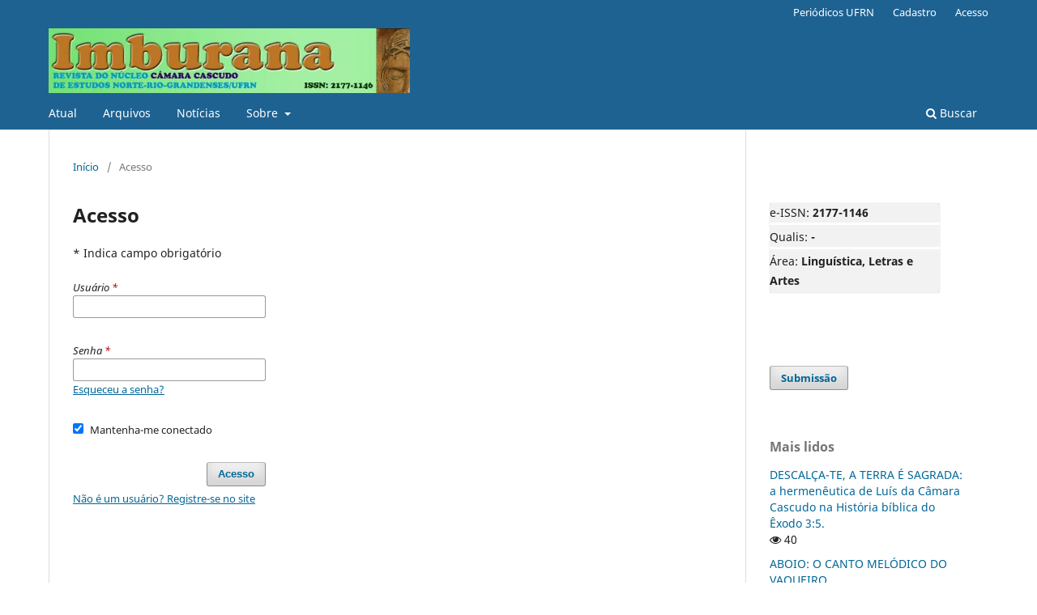

--- FILE ---
content_type: text/html; charset=utf-8
request_url: https://periodicos.ufrn.br/imburana/login?source=%2Fimburana%2Fsubmission%2Fwizard
body_size: 3704
content:
<!DOCTYPE html>
<html lang="pt-BR" xml:lang="pt-BR">
<head>
	<meta charset="utf-8">
	<meta name="viewport" content="width=device-width, initial-scale=1.0">
	<title>
		Acesso
							| Imburana: revista do Núcleo Câmara Cascudo de Estudos Norte-Rio-Grandenses
			</title>

	
<meta name="generator" content="Open Journal Systems 3.3.0.21" />
<link rel="alternate" type="application/atom+xml" href="https://periodicos.ufrn.br/imburana/gateway/plugin/WebFeedGatewayPlugin/atom">
<link rel="alternate" type="application/rdf+xml" href="https://periodicos.ufrn.br/imburana/gateway/plugin/WebFeedGatewayPlugin/rss">
<link rel="alternate" type="application/rss+xml" href="https://periodicos.ufrn.br/imburana/gateway/plugin/WebFeedGatewayPlugin/rss2">
<script async src="https://platform.twitter.com/widgets.js"></script>

<!-- Go to www.addthis.com/dashboard to customize your tools --> <script type="text/javascript" src="//s7.addthis.com/js/300/addthis_widget.js#pubid=ra-5bce12c4006e062e"></script>
	<link rel="stylesheet" href="https://periodicos.ufrn.br/imburana/$$$call$$$/page/page/css?name=stylesheet" type="text/css" /><link rel="stylesheet" href="https://periodicos.ufrn.br/imburana/$$$call$$$/page/page/css?name=font" type="text/css" /><link rel="stylesheet" href="https://periodicos.ufrn.br/lib/pkp/styles/fontawesome/fontawesome.css?v=3.3.0.21" type="text/css" />
</head>
<body class="pkp_page_login pkp_op_index has_site_logo" dir="ltr">

	<div class="pkp_structure_page">

				<header class="pkp_structure_head" id="headerNavigationContainer" role="banner">
						
 <nav class="cmp_skip_to_content" aria-label="Ir para os links de conteúdo">
	<a href="#pkp_content_main">Ir para o conteúdo principal</a>
	<a href="#siteNav">Ir para o menu de navegação principal</a>
		<a href="#pkp_content_footer">Ir para o rodapé</a>
</nav>

			<div class="pkp_head_wrapper">

				<div class="pkp_site_name_wrapper">
					<button class="pkp_site_nav_toggle">
						<span>Open Menu</span>
					</button>
										<div class="pkp_site_name">
																<a href="						https://periodicos.ufrn.br/imburana/index
					" class="is_img">
							<img src="https://periodicos.ufrn.br/public/journals/9/pageHeaderLogoImage_pt_BR.jpg" width="646" height="116"  />
						</a>
										</div>
				</div>

				
				<nav class="pkp_site_nav_menu" aria-label="Navegação no Site">
					<a id="siteNav"></a>
					<div class="pkp_navigation_primary_row">
						<div class="pkp_navigation_primary_wrapper">
																				<ul id="navigationPrimary" class="pkp_navigation_primary pkp_nav_list">
								<li class="">
				<a href="https://periodicos.ufrn.br/imburana/issue/current">
					Atual
				</a>
							</li>
								<li class="">
				<a href="https://periodicos.ufrn.br/imburana/issue/archive">
					Arquivos
				</a>
							</li>
								<li class="">
				<a href="https://periodicos.ufrn.br/imburana/announcement">
					Notícias
				</a>
							</li>
								<li class="">
				<a href="https://periodicos.ufrn.br/imburana/about">
					Sobre
				</a>
									<ul>
																					<li class="">
									<a href="https://periodicos.ufrn.br/imburana/about">
										Sobre a Revista
									</a>
								</li>
																												<li class="">
									<a href="https://periodicos.ufrn.br/imburana/about/submissions">
										Submissões
									</a>
								</li>
																												<li class="">
									<a href="https://periodicos.ufrn.br/imburana/about/editorialTeam">
										Equipe Editorial
									</a>
								</li>
																												<li class="">
									<a href="https://periodicos.ufrn.br/imburana/about/privacy">
										Declaração de Privacidade
									</a>
								</li>
																												<li class="">
									<a href="https://periodicos.ufrn.br/imburana/about/contact">
										Contato
									</a>
								</li>
																		</ul>
							</li>
			</ul>

				

																						<div class="pkp_navigation_search_wrapper">
									<a href="https://periodicos.ufrn.br/imburana/search" class="pkp_search pkp_search_desktop">
										<span class="fa fa-search" aria-hidden="true"></span>
										Buscar
									</a>
								</div>
													</div>
					</div>
					<div class="pkp_navigation_user_wrapper" id="navigationUserWrapper">
							<ul id="navigationUser" class="pkp_navigation_user pkp_nav_list">
								<li class="profile">
				<a href="https://periodicos.ufrn.br/">
					Periódicos UFRN
				</a>
							</li>
								<li class="profile">
				<a href="https://periodicos.ufrn.br/imburana/user/register">
					Cadastro
				</a>
							</li>
								<li class="profile">
				<a href="https://periodicos.ufrn.br/imburana/login">
					Acesso
				</a>
							</li>
										</ul>

					</div>
				</nav>
			</div><!-- .pkp_head_wrapper -->
		</header><!-- .pkp_structure_head -->

						<div class="pkp_structure_content has_sidebar">
			<div class="pkp_structure_main" role="main">
				<a id="pkp_content_main"></a>

<div class="page page_login">
	<nav class="cmp_breadcrumbs" role="navigation" aria-label="Você está aqui:">
	<ol>
		<li>
			<a href="https://periodicos.ufrn.br/imburana/index">
				Início
			</a>
			<span class="separator">/</span>
		</li>
		<li class="current">
			<span aria-current="page">
									Acesso
							</span>
		</li>
	</ol>
</nav>

	<h1>
		Acesso
	</h1>

	<p>
		* Indica campo obrigatório
	</p>
		
	<form class="cmp_form cmp_form login" id="login" method="post" action="https://periodicos.ufrn.br/imburana/login/signIn">
		<input type="hidden" name="csrfToken" value="67b5678fab48d5850bcde881dd6031e1" />

		
		<input type="hidden" name="source" value="/imburana/submission/wizard" />

		<fieldset class="fields">
			<legend class="pkp_screen_reader">Acesso</legend>
			<div class="username">
				<label>
					<span class="label">
						Usuário
						<span class="required" aria-hidden="true">*</span>
						<span class="pkp_screen_reader">
							Obrigatório
						</span>
					</span>
					<input type="text" name="username" id="username" value="" maxlength="32" required aria-required="true">
				</label>
			</div>
			<div class="password">
				<label>
					<span class="label">
						Senha
						<span class="required" aria-hidden="true">*</span>
						<span class="pkp_screen_reader">
							Obrigatório
						</span>
					</span>
					<input type="password" name="password" id="password" value="" password="true" maxlength="32" required aria-required="true">
					<a href="https://periodicos.ufrn.br/imburana/login/lostPassword">
						Esqueceu a senha?
					</a>
				</label>
			</div>
			<div class="remember checkbox">
				<label>
					<input type="checkbox" name="remember" id="remember" value="1" checked="$remember">
					<span class="label">
						Mantenha-me conectado
					</span>
				</label>
			</div>
			<div class="buttons">
				<button class="submit" type="submit">
					Acesso
				</button>

														<a href="https://periodicos.ufrn.br/imburana/user/register?source=%2Fimburana%2Fsubmission%2Fwizard" class="register">
						Não é um usuário? Registre-se no site
					</a>
							</div>
		</fieldset>
	</form>
</div><!-- .page -->

	</div><!-- pkp_structure_main -->

									<div class="pkp_structure_sidebar left" role="complementary" aria-label="Barra lateral">
				<div class="pkp_block block_custom" id="customblock-dados">
	<h2 class="title pkp_screen_reader">dados</h2>
	<div class="content">
		<div class="item issue" style="text-align: left; ; margin: 30px 30px 30px 0px; padding: 0; border-bottom: none; border-radius: 3px; background: rgba(0,0,0,0.05); box-shadow: 0 0 1px rgba(0,0,0,0.4);">
<div class="sub_item" style="border-bottom: 3px solid transparent; border-top-left-radius: 3px; border-top-right-radius: 3px; margin-top: 3px; border-color: #fff;">
<p style="margin: 0px;">e-ISSN: <strong>2177-1146</strong></p>
</div>
<div class="sub_item" style="border-bottom: 3px solid transparent; border-top-left-radius: 3px; border-top-right-radius: 3px; margin-top: 3px; border-color: #fff;">
<p style="margin: 0px;">Qualis: <strong>-</strong></p>
</div>
<div class="sub_item" style="border-bottom: 3px solid transparent; border-top-left-radius: 3px; border-top-right-radius: 3px; margin-top: 3px;">
<p style="margin: 0px;">Área: <strong>Linguística, Letras e Artes </strong></p>
</div>
</div>
	</div>
</div>
 
<div class="pkp_block block_make_submission">
	<div class="content">
		<a class="block_make_submission_link" href="https://periodicos.ufrn.br/imburana/submission/wizard">
			Submissão
		</a>
	</div>
</div>
<div class="pkp_block block_developed_by">
	<div class="content">
		<span class="title">Mais lidos</span>
			<ul class="most_read">
							<li class="most_read_article">
					<div class="most_read_article_title"><a href="https://periodicos.ufrn.br/imburana/article/view/9943">DESCALÇA-TE, A TERRA É SAGRADA: a hermenêutica de Luís da Câmara Cascudo na História bíblica do Êxodo 3:5.</a></div>
					<div class="most_read_article_journal"><span class="fa fa-eye"></span> 40</div>
				</li>
							<li class="most_read_article">
					<div class="most_read_article_title"><a href="https://periodicos.ufrn.br/imburana/article/view/6860">ABOIO: O CANTO MELÓDICO DO VAQUEIRO</a></div>
					<div class="most_read_article_journal"><span class="fa fa-eye"></span> 24</div>
				</li>
							<li class="most_read_article">
					<div class="most_read_article_title"><a href="https://periodicos.ufrn.br/imburana/article/view/9914">Licantropia Sertaneja</a></div>
					<div class="most_read_article_journal"><span class="fa fa-eye"></span> 22</div>
				</li>
							<li class="most_read_article">
					<div class="most_read_article_title"><a href="https://periodicos.ufrn.br/imburana/article/view/5096">O MOVIMENTO MODERNISTA EM PERNAMBUCO: A CORRENPONDÊNCIA ENTRE JOAQUIM INOJOSA E JOSÉ AMÉRICO DE ALMEIDA (1966-1968)</a></div>
					<div class="most_read_article_journal"><span class="fa fa-eye"></span> 15</div>
				</li>
							<li class="most_read_article">
					<div class="most_read_article_title"><a href="https://periodicos.ufrn.br/imburana/article/view/850">Macau: primeira aproximação</a></div>
					<div class="most_read_article_journal"><span class="fa fa-eye"></span> 15</div>
				</li>
						</ul>
	</div>
</div>
<div class="pkp_block block_language">
	<span class="title">
		Idioma
	</span>

	<div class="content">
		<div style="text-align: justify">
							<div class="locale_en_US" lang="en_US" style="padding: 2px;" >
					<a href="https://periodicos.ufrn.br/imburana/user/setLocale/en_US?source=%2Fimburana%2Flogin%3Fsource%3D%252Fimburana%252Fsubmission%252Fwizard" style="padding: 10px;">
						<img src="https://periodicos.ufrn.br/plugins/blocks/blockflags/imagens/en_US.png" alt="views" style="float: left;width:25px;height:20px;">English</a>
					</br>
				</div>
							<div class="locale_pt_BR current" lang="pt_BR" style="padding: 2px;" >
					<a href="https://periodicos.ufrn.br/imburana/user/setLocale/pt_BR?source=%2Fimburana%2Flogin%3Fsource%3D%252Fimburana%252Fsubmission%252Fwizard" style="padding: 10px;">
						<img src="https://periodicos.ufrn.br/plugins/blocks/blockflags/imagens/pt_BR.png" alt="views" style="float: left;width:25px;height:20px;">Português (Brasil)</a>
					</br>
				</div>
					</div>
	</div>
</div><!-- .block_language -->

			</div><!-- pkp_sidebar.left -->
			</div><!-- pkp_structure_content -->

<div class="pkp_structure_footer_wrapper" role="contentinfo">
	<a id="pkp_content_footer"></a>

	<div class="pkp_structure_footer">

		
		<div class="pkp_brand_footer" role="complementary">
			<a href="https://periodicos.ufrn.br/imburana/about/aboutThisPublishingSystem">
				<img alt="Mais informações sobre o sistema de publicação, a plataforma e o fluxo de publicação do OJS/PKP." src="https://periodicos.ufrn.br/templates/images/ojs_brand.png">
			</a>
		</div>
	</div>
</div><!-- pkp_structure_footer_wrapper -->

</div><!-- pkp_structure_page -->

<script src="https://periodicos.ufrn.br/lib/pkp/lib/vendor/components/jquery/jquery.min.js?v=3.3.0.21" type="text/javascript"></script><script src="https://periodicos.ufrn.br/lib/pkp/lib/vendor/components/jqueryui/jquery-ui.min.js?v=3.3.0.21" type="text/javascript"></script><script src="https://periodicos.ufrn.br/plugins/themes/default/js/lib/popper/popper.js?v=3.3.0.21" type="text/javascript"></script><script src="https://periodicos.ufrn.br/plugins/themes/default/js/lib/bootstrap/util.js?v=3.3.0.21" type="text/javascript"></script><script src="https://periodicos.ufrn.br/plugins/themes/default/js/lib/bootstrap/dropdown.js?v=3.3.0.21" type="text/javascript"></script><script src="https://periodicos.ufrn.br/plugins/themes/default/js/main.js?v=3.3.0.21" type="text/javascript"></script><script type="text/javascript">
(function (w, d, s, l, i) { w[l] = w[l] || []; var f = d.getElementsByTagName(s)[0],
j = d.createElement(s), dl = l != 'dataLayer' ? '&l=' + l : ''; j.async = true; 
j.src = 'https://www.googletagmanager.com/gtag/js?id=' + i + dl; f.parentNode.insertBefore(j, f); 
function gtag(){dataLayer.push(arguments)}; gtag('js', new Date()); gtag('config', i); })
(window, document, 'script', 'dataLayer', 'UA-126994919-5');
</script>


</body>
</html>
